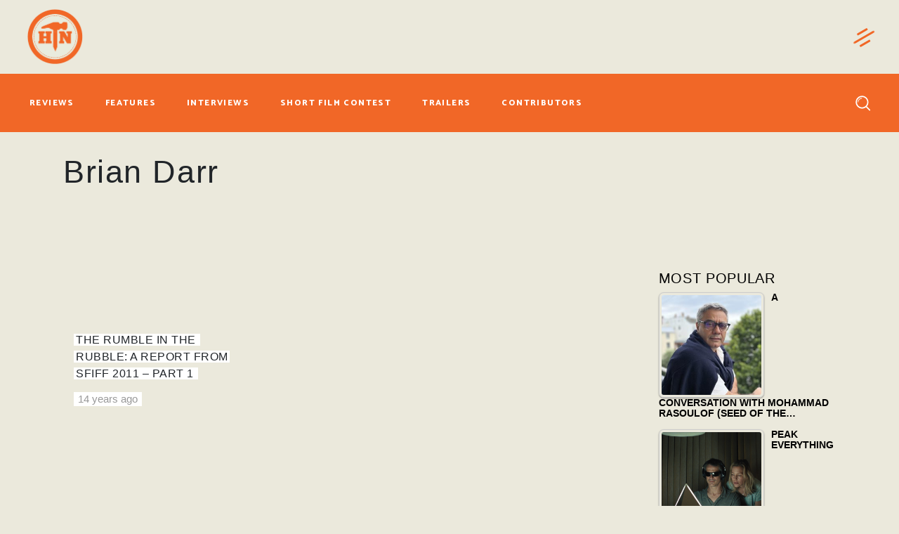

--- FILE ---
content_type: text/html; charset=utf-8
request_url: https://www.google.com/recaptcha/api2/anchor?ar=1&k=6LfLdfcUAAAAAFZgjHebHoI85BJVs_rWzvOweSAv&co=aHR0cHM6Ly93d3cuaGFtbWVydG9uYWlsLmNvbTo0NDM.&hl=en&v=PoyoqOPhxBO7pBk68S4YbpHZ&size=invisible&anchor-ms=20000&execute-ms=30000&cb=6a8qs3gmfqjr
body_size: 48678
content:
<!DOCTYPE HTML><html dir="ltr" lang="en"><head><meta http-equiv="Content-Type" content="text/html; charset=UTF-8">
<meta http-equiv="X-UA-Compatible" content="IE=edge">
<title>reCAPTCHA</title>
<style type="text/css">
/* cyrillic-ext */
@font-face {
  font-family: 'Roboto';
  font-style: normal;
  font-weight: 400;
  font-stretch: 100%;
  src: url(//fonts.gstatic.com/s/roboto/v48/KFO7CnqEu92Fr1ME7kSn66aGLdTylUAMa3GUBHMdazTgWw.woff2) format('woff2');
  unicode-range: U+0460-052F, U+1C80-1C8A, U+20B4, U+2DE0-2DFF, U+A640-A69F, U+FE2E-FE2F;
}
/* cyrillic */
@font-face {
  font-family: 'Roboto';
  font-style: normal;
  font-weight: 400;
  font-stretch: 100%;
  src: url(//fonts.gstatic.com/s/roboto/v48/KFO7CnqEu92Fr1ME7kSn66aGLdTylUAMa3iUBHMdazTgWw.woff2) format('woff2');
  unicode-range: U+0301, U+0400-045F, U+0490-0491, U+04B0-04B1, U+2116;
}
/* greek-ext */
@font-face {
  font-family: 'Roboto';
  font-style: normal;
  font-weight: 400;
  font-stretch: 100%;
  src: url(//fonts.gstatic.com/s/roboto/v48/KFO7CnqEu92Fr1ME7kSn66aGLdTylUAMa3CUBHMdazTgWw.woff2) format('woff2');
  unicode-range: U+1F00-1FFF;
}
/* greek */
@font-face {
  font-family: 'Roboto';
  font-style: normal;
  font-weight: 400;
  font-stretch: 100%;
  src: url(//fonts.gstatic.com/s/roboto/v48/KFO7CnqEu92Fr1ME7kSn66aGLdTylUAMa3-UBHMdazTgWw.woff2) format('woff2');
  unicode-range: U+0370-0377, U+037A-037F, U+0384-038A, U+038C, U+038E-03A1, U+03A3-03FF;
}
/* math */
@font-face {
  font-family: 'Roboto';
  font-style: normal;
  font-weight: 400;
  font-stretch: 100%;
  src: url(//fonts.gstatic.com/s/roboto/v48/KFO7CnqEu92Fr1ME7kSn66aGLdTylUAMawCUBHMdazTgWw.woff2) format('woff2');
  unicode-range: U+0302-0303, U+0305, U+0307-0308, U+0310, U+0312, U+0315, U+031A, U+0326-0327, U+032C, U+032F-0330, U+0332-0333, U+0338, U+033A, U+0346, U+034D, U+0391-03A1, U+03A3-03A9, U+03B1-03C9, U+03D1, U+03D5-03D6, U+03F0-03F1, U+03F4-03F5, U+2016-2017, U+2034-2038, U+203C, U+2040, U+2043, U+2047, U+2050, U+2057, U+205F, U+2070-2071, U+2074-208E, U+2090-209C, U+20D0-20DC, U+20E1, U+20E5-20EF, U+2100-2112, U+2114-2115, U+2117-2121, U+2123-214F, U+2190, U+2192, U+2194-21AE, U+21B0-21E5, U+21F1-21F2, U+21F4-2211, U+2213-2214, U+2216-22FF, U+2308-230B, U+2310, U+2319, U+231C-2321, U+2336-237A, U+237C, U+2395, U+239B-23B7, U+23D0, U+23DC-23E1, U+2474-2475, U+25AF, U+25B3, U+25B7, U+25BD, U+25C1, U+25CA, U+25CC, U+25FB, U+266D-266F, U+27C0-27FF, U+2900-2AFF, U+2B0E-2B11, U+2B30-2B4C, U+2BFE, U+3030, U+FF5B, U+FF5D, U+1D400-1D7FF, U+1EE00-1EEFF;
}
/* symbols */
@font-face {
  font-family: 'Roboto';
  font-style: normal;
  font-weight: 400;
  font-stretch: 100%;
  src: url(//fonts.gstatic.com/s/roboto/v48/KFO7CnqEu92Fr1ME7kSn66aGLdTylUAMaxKUBHMdazTgWw.woff2) format('woff2');
  unicode-range: U+0001-000C, U+000E-001F, U+007F-009F, U+20DD-20E0, U+20E2-20E4, U+2150-218F, U+2190, U+2192, U+2194-2199, U+21AF, U+21E6-21F0, U+21F3, U+2218-2219, U+2299, U+22C4-22C6, U+2300-243F, U+2440-244A, U+2460-24FF, U+25A0-27BF, U+2800-28FF, U+2921-2922, U+2981, U+29BF, U+29EB, U+2B00-2BFF, U+4DC0-4DFF, U+FFF9-FFFB, U+10140-1018E, U+10190-1019C, U+101A0, U+101D0-101FD, U+102E0-102FB, U+10E60-10E7E, U+1D2C0-1D2D3, U+1D2E0-1D37F, U+1F000-1F0FF, U+1F100-1F1AD, U+1F1E6-1F1FF, U+1F30D-1F30F, U+1F315, U+1F31C, U+1F31E, U+1F320-1F32C, U+1F336, U+1F378, U+1F37D, U+1F382, U+1F393-1F39F, U+1F3A7-1F3A8, U+1F3AC-1F3AF, U+1F3C2, U+1F3C4-1F3C6, U+1F3CA-1F3CE, U+1F3D4-1F3E0, U+1F3ED, U+1F3F1-1F3F3, U+1F3F5-1F3F7, U+1F408, U+1F415, U+1F41F, U+1F426, U+1F43F, U+1F441-1F442, U+1F444, U+1F446-1F449, U+1F44C-1F44E, U+1F453, U+1F46A, U+1F47D, U+1F4A3, U+1F4B0, U+1F4B3, U+1F4B9, U+1F4BB, U+1F4BF, U+1F4C8-1F4CB, U+1F4D6, U+1F4DA, U+1F4DF, U+1F4E3-1F4E6, U+1F4EA-1F4ED, U+1F4F7, U+1F4F9-1F4FB, U+1F4FD-1F4FE, U+1F503, U+1F507-1F50B, U+1F50D, U+1F512-1F513, U+1F53E-1F54A, U+1F54F-1F5FA, U+1F610, U+1F650-1F67F, U+1F687, U+1F68D, U+1F691, U+1F694, U+1F698, U+1F6AD, U+1F6B2, U+1F6B9-1F6BA, U+1F6BC, U+1F6C6-1F6CF, U+1F6D3-1F6D7, U+1F6E0-1F6EA, U+1F6F0-1F6F3, U+1F6F7-1F6FC, U+1F700-1F7FF, U+1F800-1F80B, U+1F810-1F847, U+1F850-1F859, U+1F860-1F887, U+1F890-1F8AD, U+1F8B0-1F8BB, U+1F8C0-1F8C1, U+1F900-1F90B, U+1F93B, U+1F946, U+1F984, U+1F996, U+1F9E9, U+1FA00-1FA6F, U+1FA70-1FA7C, U+1FA80-1FA89, U+1FA8F-1FAC6, U+1FACE-1FADC, U+1FADF-1FAE9, U+1FAF0-1FAF8, U+1FB00-1FBFF;
}
/* vietnamese */
@font-face {
  font-family: 'Roboto';
  font-style: normal;
  font-weight: 400;
  font-stretch: 100%;
  src: url(//fonts.gstatic.com/s/roboto/v48/KFO7CnqEu92Fr1ME7kSn66aGLdTylUAMa3OUBHMdazTgWw.woff2) format('woff2');
  unicode-range: U+0102-0103, U+0110-0111, U+0128-0129, U+0168-0169, U+01A0-01A1, U+01AF-01B0, U+0300-0301, U+0303-0304, U+0308-0309, U+0323, U+0329, U+1EA0-1EF9, U+20AB;
}
/* latin-ext */
@font-face {
  font-family: 'Roboto';
  font-style: normal;
  font-weight: 400;
  font-stretch: 100%;
  src: url(//fonts.gstatic.com/s/roboto/v48/KFO7CnqEu92Fr1ME7kSn66aGLdTylUAMa3KUBHMdazTgWw.woff2) format('woff2');
  unicode-range: U+0100-02BA, U+02BD-02C5, U+02C7-02CC, U+02CE-02D7, U+02DD-02FF, U+0304, U+0308, U+0329, U+1D00-1DBF, U+1E00-1E9F, U+1EF2-1EFF, U+2020, U+20A0-20AB, U+20AD-20C0, U+2113, U+2C60-2C7F, U+A720-A7FF;
}
/* latin */
@font-face {
  font-family: 'Roboto';
  font-style: normal;
  font-weight: 400;
  font-stretch: 100%;
  src: url(//fonts.gstatic.com/s/roboto/v48/KFO7CnqEu92Fr1ME7kSn66aGLdTylUAMa3yUBHMdazQ.woff2) format('woff2');
  unicode-range: U+0000-00FF, U+0131, U+0152-0153, U+02BB-02BC, U+02C6, U+02DA, U+02DC, U+0304, U+0308, U+0329, U+2000-206F, U+20AC, U+2122, U+2191, U+2193, U+2212, U+2215, U+FEFF, U+FFFD;
}
/* cyrillic-ext */
@font-face {
  font-family: 'Roboto';
  font-style: normal;
  font-weight: 500;
  font-stretch: 100%;
  src: url(//fonts.gstatic.com/s/roboto/v48/KFO7CnqEu92Fr1ME7kSn66aGLdTylUAMa3GUBHMdazTgWw.woff2) format('woff2');
  unicode-range: U+0460-052F, U+1C80-1C8A, U+20B4, U+2DE0-2DFF, U+A640-A69F, U+FE2E-FE2F;
}
/* cyrillic */
@font-face {
  font-family: 'Roboto';
  font-style: normal;
  font-weight: 500;
  font-stretch: 100%;
  src: url(//fonts.gstatic.com/s/roboto/v48/KFO7CnqEu92Fr1ME7kSn66aGLdTylUAMa3iUBHMdazTgWw.woff2) format('woff2');
  unicode-range: U+0301, U+0400-045F, U+0490-0491, U+04B0-04B1, U+2116;
}
/* greek-ext */
@font-face {
  font-family: 'Roboto';
  font-style: normal;
  font-weight: 500;
  font-stretch: 100%;
  src: url(//fonts.gstatic.com/s/roboto/v48/KFO7CnqEu92Fr1ME7kSn66aGLdTylUAMa3CUBHMdazTgWw.woff2) format('woff2');
  unicode-range: U+1F00-1FFF;
}
/* greek */
@font-face {
  font-family: 'Roboto';
  font-style: normal;
  font-weight: 500;
  font-stretch: 100%;
  src: url(//fonts.gstatic.com/s/roboto/v48/KFO7CnqEu92Fr1ME7kSn66aGLdTylUAMa3-UBHMdazTgWw.woff2) format('woff2');
  unicode-range: U+0370-0377, U+037A-037F, U+0384-038A, U+038C, U+038E-03A1, U+03A3-03FF;
}
/* math */
@font-face {
  font-family: 'Roboto';
  font-style: normal;
  font-weight: 500;
  font-stretch: 100%;
  src: url(//fonts.gstatic.com/s/roboto/v48/KFO7CnqEu92Fr1ME7kSn66aGLdTylUAMawCUBHMdazTgWw.woff2) format('woff2');
  unicode-range: U+0302-0303, U+0305, U+0307-0308, U+0310, U+0312, U+0315, U+031A, U+0326-0327, U+032C, U+032F-0330, U+0332-0333, U+0338, U+033A, U+0346, U+034D, U+0391-03A1, U+03A3-03A9, U+03B1-03C9, U+03D1, U+03D5-03D6, U+03F0-03F1, U+03F4-03F5, U+2016-2017, U+2034-2038, U+203C, U+2040, U+2043, U+2047, U+2050, U+2057, U+205F, U+2070-2071, U+2074-208E, U+2090-209C, U+20D0-20DC, U+20E1, U+20E5-20EF, U+2100-2112, U+2114-2115, U+2117-2121, U+2123-214F, U+2190, U+2192, U+2194-21AE, U+21B0-21E5, U+21F1-21F2, U+21F4-2211, U+2213-2214, U+2216-22FF, U+2308-230B, U+2310, U+2319, U+231C-2321, U+2336-237A, U+237C, U+2395, U+239B-23B7, U+23D0, U+23DC-23E1, U+2474-2475, U+25AF, U+25B3, U+25B7, U+25BD, U+25C1, U+25CA, U+25CC, U+25FB, U+266D-266F, U+27C0-27FF, U+2900-2AFF, U+2B0E-2B11, U+2B30-2B4C, U+2BFE, U+3030, U+FF5B, U+FF5D, U+1D400-1D7FF, U+1EE00-1EEFF;
}
/* symbols */
@font-face {
  font-family: 'Roboto';
  font-style: normal;
  font-weight: 500;
  font-stretch: 100%;
  src: url(//fonts.gstatic.com/s/roboto/v48/KFO7CnqEu92Fr1ME7kSn66aGLdTylUAMaxKUBHMdazTgWw.woff2) format('woff2');
  unicode-range: U+0001-000C, U+000E-001F, U+007F-009F, U+20DD-20E0, U+20E2-20E4, U+2150-218F, U+2190, U+2192, U+2194-2199, U+21AF, U+21E6-21F0, U+21F3, U+2218-2219, U+2299, U+22C4-22C6, U+2300-243F, U+2440-244A, U+2460-24FF, U+25A0-27BF, U+2800-28FF, U+2921-2922, U+2981, U+29BF, U+29EB, U+2B00-2BFF, U+4DC0-4DFF, U+FFF9-FFFB, U+10140-1018E, U+10190-1019C, U+101A0, U+101D0-101FD, U+102E0-102FB, U+10E60-10E7E, U+1D2C0-1D2D3, U+1D2E0-1D37F, U+1F000-1F0FF, U+1F100-1F1AD, U+1F1E6-1F1FF, U+1F30D-1F30F, U+1F315, U+1F31C, U+1F31E, U+1F320-1F32C, U+1F336, U+1F378, U+1F37D, U+1F382, U+1F393-1F39F, U+1F3A7-1F3A8, U+1F3AC-1F3AF, U+1F3C2, U+1F3C4-1F3C6, U+1F3CA-1F3CE, U+1F3D4-1F3E0, U+1F3ED, U+1F3F1-1F3F3, U+1F3F5-1F3F7, U+1F408, U+1F415, U+1F41F, U+1F426, U+1F43F, U+1F441-1F442, U+1F444, U+1F446-1F449, U+1F44C-1F44E, U+1F453, U+1F46A, U+1F47D, U+1F4A3, U+1F4B0, U+1F4B3, U+1F4B9, U+1F4BB, U+1F4BF, U+1F4C8-1F4CB, U+1F4D6, U+1F4DA, U+1F4DF, U+1F4E3-1F4E6, U+1F4EA-1F4ED, U+1F4F7, U+1F4F9-1F4FB, U+1F4FD-1F4FE, U+1F503, U+1F507-1F50B, U+1F50D, U+1F512-1F513, U+1F53E-1F54A, U+1F54F-1F5FA, U+1F610, U+1F650-1F67F, U+1F687, U+1F68D, U+1F691, U+1F694, U+1F698, U+1F6AD, U+1F6B2, U+1F6B9-1F6BA, U+1F6BC, U+1F6C6-1F6CF, U+1F6D3-1F6D7, U+1F6E0-1F6EA, U+1F6F0-1F6F3, U+1F6F7-1F6FC, U+1F700-1F7FF, U+1F800-1F80B, U+1F810-1F847, U+1F850-1F859, U+1F860-1F887, U+1F890-1F8AD, U+1F8B0-1F8BB, U+1F8C0-1F8C1, U+1F900-1F90B, U+1F93B, U+1F946, U+1F984, U+1F996, U+1F9E9, U+1FA00-1FA6F, U+1FA70-1FA7C, U+1FA80-1FA89, U+1FA8F-1FAC6, U+1FACE-1FADC, U+1FADF-1FAE9, U+1FAF0-1FAF8, U+1FB00-1FBFF;
}
/* vietnamese */
@font-face {
  font-family: 'Roboto';
  font-style: normal;
  font-weight: 500;
  font-stretch: 100%;
  src: url(//fonts.gstatic.com/s/roboto/v48/KFO7CnqEu92Fr1ME7kSn66aGLdTylUAMa3OUBHMdazTgWw.woff2) format('woff2');
  unicode-range: U+0102-0103, U+0110-0111, U+0128-0129, U+0168-0169, U+01A0-01A1, U+01AF-01B0, U+0300-0301, U+0303-0304, U+0308-0309, U+0323, U+0329, U+1EA0-1EF9, U+20AB;
}
/* latin-ext */
@font-face {
  font-family: 'Roboto';
  font-style: normal;
  font-weight: 500;
  font-stretch: 100%;
  src: url(//fonts.gstatic.com/s/roboto/v48/KFO7CnqEu92Fr1ME7kSn66aGLdTylUAMa3KUBHMdazTgWw.woff2) format('woff2');
  unicode-range: U+0100-02BA, U+02BD-02C5, U+02C7-02CC, U+02CE-02D7, U+02DD-02FF, U+0304, U+0308, U+0329, U+1D00-1DBF, U+1E00-1E9F, U+1EF2-1EFF, U+2020, U+20A0-20AB, U+20AD-20C0, U+2113, U+2C60-2C7F, U+A720-A7FF;
}
/* latin */
@font-face {
  font-family: 'Roboto';
  font-style: normal;
  font-weight: 500;
  font-stretch: 100%;
  src: url(//fonts.gstatic.com/s/roboto/v48/KFO7CnqEu92Fr1ME7kSn66aGLdTylUAMa3yUBHMdazQ.woff2) format('woff2');
  unicode-range: U+0000-00FF, U+0131, U+0152-0153, U+02BB-02BC, U+02C6, U+02DA, U+02DC, U+0304, U+0308, U+0329, U+2000-206F, U+20AC, U+2122, U+2191, U+2193, U+2212, U+2215, U+FEFF, U+FFFD;
}
/* cyrillic-ext */
@font-face {
  font-family: 'Roboto';
  font-style: normal;
  font-weight: 900;
  font-stretch: 100%;
  src: url(//fonts.gstatic.com/s/roboto/v48/KFO7CnqEu92Fr1ME7kSn66aGLdTylUAMa3GUBHMdazTgWw.woff2) format('woff2');
  unicode-range: U+0460-052F, U+1C80-1C8A, U+20B4, U+2DE0-2DFF, U+A640-A69F, U+FE2E-FE2F;
}
/* cyrillic */
@font-face {
  font-family: 'Roboto';
  font-style: normal;
  font-weight: 900;
  font-stretch: 100%;
  src: url(//fonts.gstatic.com/s/roboto/v48/KFO7CnqEu92Fr1ME7kSn66aGLdTylUAMa3iUBHMdazTgWw.woff2) format('woff2');
  unicode-range: U+0301, U+0400-045F, U+0490-0491, U+04B0-04B1, U+2116;
}
/* greek-ext */
@font-face {
  font-family: 'Roboto';
  font-style: normal;
  font-weight: 900;
  font-stretch: 100%;
  src: url(//fonts.gstatic.com/s/roboto/v48/KFO7CnqEu92Fr1ME7kSn66aGLdTylUAMa3CUBHMdazTgWw.woff2) format('woff2');
  unicode-range: U+1F00-1FFF;
}
/* greek */
@font-face {
  font-family: 'Roboto';
  font-style: normal;
  font-weight: 900;
  font-stretch: 100%;
  src: url(//fonts.gstatic.com/s/roboto/v48/KFO7CnqEu92Fr1ME7kSn66aGLdTylUAMa3-UBHMdazTgWw.woff2) format('woff2');
  unicode-range: U+0370-0377, U+037A-037F, U+0384-038A, U+038C, U+038E-03A1, U+03A3-03FF;
}
/* math */
@font-face {
  font-family: 'Roboto';
  font-style: normal;
  font-weight: 900;
  font-stretch: 100%;
  src: url(//fonts.gstatic.com/s/roboto/v48/KFO7CnqEu92Fr1ME7kSn66aGLdTylUAMawCUBHMdazTgWw.woff2) format('woff2');
  unicode-range: U+0302-0303, U+0305, U+0307-0308, U+0310, U+0312, U+0315, U+031A, U+0326-0327, U+032C, U+032F-0330, U+0332-0333, U+0338, U+033A, U+0346, U+034D, U+0391-03A1, U+03A3-03A9, U+03B1-03C9, U+03D1, U+03D5-03D6, U+03F0-03F1, U+03F4-03F5, U+2016-2017, U+2034-2038, U+203C, U+2040, U+2043, U+2047, U+2050, U+2057, U+205F, U+2070-2071, U+2074-208E, U+2090-209C, U+20D0-20DC, U+20E1, U+20E5-20EF, U+2100-2112, U+2114-2115, U+2117-2121, U+2123-214F, U+2190, U+2192, U+2194-21AE, U+21B0-21E5, U+21F1-21F2, U+21F4-2211, U+2213-2214, U+2216-22FF, U+2308-230B, U+2310, U+2319, U+231C-2321, U+2336-237A, U+237C, U+2395, U+239B-23B7, U+23D0, U+23DC-23E1, U+2474-2475, U+25AF, U+25B3, U+25B7, U+25BD, U+25C1, U+25CA, U+25CC, U+25FB, U+266D-266F, U+27C0-27FF, U+2900-2AFF, U+2B0E-2B11, U+2B30-2B4C, U+2BFE, U+3030, U+FF5B, U+FF5D, U+1D400-1D7FF, U+1EE00-1EEFF;
}
/* symbols */
@font-face {
  font-family: 'Roboto';
  font-style: normal;
  font-weight: 900;
  font-stretch: 100%;
  src: url(//fonts.gstatic.com/s/roboto/v48/KFO7CnqEu92Fr1ME7kSn66aGLdTylUAMaxKUBHMdazTgWw.woff2) format('woff2');
  unicode-range: U+0001-000C, U+000E-001F, U+007F-009F, U+20DD-20E0, U+20E2-20E4, U+2150-218F, U+2190, U+2192, U+2194-2199, U+21AF, U+21E6-21F0, U+21F3, U+2218-2219, U+2299, U+22C4-22C6, U+2300-243F, U+2440-244A, U+2460-24FF, U+25A0-27BF, U+2800-28FF, U+2921-2922, U+2981, U+29BF, U+29EB, U+2B00-2BFF, U+4DC0-4DFF, U+FFF9-FFFB, U+10140-1018E, U+10190-1019C, U+101A0, U+101D0-101FD, U+102E0-102FB, U+10E60-10E7E, U+1D2C0-1D2D3, U+1D2E0-1D37F, U+1F000-1F0FF, U+1F100-1F1AD, U+1F1E6-1F1FF, U+1F30D-1F30F, U+1F315, U+1F31C, U+1F31E, U+1F320-1F32C, U+1F336, U+1F378, U+1F37D, U+1F382, U+1F393-1F39F, U+1F3A7-1F3A8, U+1F3AC-1F3AF, U+1F3C2, U+1F3C4-1F3C6, U+1F3CA-1F3CE, U+1F3D4-1F3E0, U+1F3ED, U+1F3F1-1F3F3, U+1F3F5-1F3F7, U+1F408, U+1F415, U+1F41F, U+1F426, U+1F43F, U+1F441-1F442, U+1F444, U+1F446-1F449, U+1F44C-1F44E, U+1F453, U+1F46A, U+1F47D, U+1F4A3, U+1F4B0, U+1F4B3, U+1F4B9, U+1F4BB, U+1F4BF, U+1F4C8-1F4CB, U+1F4D6, U+1F4DA, U+1F4DF, U+1F4E3-1F4E6, U+1F4EA-1F4ED, U+1F4F7, U+1F4F9-1F4FB, U+1F4FD-1F4FE, U+1F503, U+1F507-1F50B, U+1F50D, U+1F512-1F513, U+1F53E-1F54A, U+1F54F-1F5FA, U+1F610, U+1F650-1F67F, U+1F687, U+1F68D, U+1F691, U+1F694, U+1F698, U+1F6AD, U+1F6B2, U+1F6B9-1F6BA, U+1F6BC, U+1F6C6-1F6CF, U+1F6D3-1F6D7, U+1F6E0-1F6EA, U+1F6F0-1F6F3, U+1F6F7-1F6FC, U+1F700-1F7FF, U+1F800-1F80B, U+1F810-1F847, U+1F850-1F859, U+1F860-1F887, U+1F890-1F8AD, U+1F8B0-1F8BB, U+1F8C0-1F8C1, U+1F900-1F90B, U+1F93B, U+1F946, U+1F984, U+1F996, U+1F9E9, U+1FA00-1FA6F, U+1FA70-1FA7C, U+1FA80-1FA89, U+1FA8F-1FAC6, U+1FACE-1FADC, U+1FADF-1FAE9, U+1FAF0-1FAF8, U+1FB00-1FBFF;
}
/* vietnamese */
@font-face {
  font-family: 'Roboto';
  font-style: normal;
  font-weight: 900;
  font-stretch: 100%;
  src: url(//fonts.gstatic.com/s/roboto/v48/KFO7CnqEu92Fr1ME7kSn66aGLdTylUAMa3OUBHMdazTgWw.woff2) format('woff2');
  unicode-range: U+0102-0103, U+0110-0111, U+0128-0129, U+0168-0169, U+01A0-01A1, U+01AF-01B0, U+0300-0301, U+0303-0304, U+0308-0309, U+0323, U+0329, U+1EA0-1EF9, U+20AB;
}
/* latin-ext */
@font-face {
  font-family: 'Roboto';
  font-style: normal;
  font-weight: 900;
  font-stretch: 100%;
  src: url(//fonts.gstatic.com/s/roboto/v48/KFO7CnqEu92Fr1ME7kSn66aGLdTylUAMa3KUBHMdazTgWw.woff2) format('woff2');
  unicode-range: U+0100-02BA, U+02BD-02C5, U+02C7-02CC, U+02CE-02D7, U+02DD-02FF, U+0304, U+0308, U+0329, U+1D00-1DBF, U+1E00-1E9F, U+1EF2-1EFF, U+2020, U+20A0-20AB, U+20AD-20C0, U+2113, U+2C60-2C7F, U+A720-A7FF;
}
/* latin */
@font-face {
  font-family: 'Roboto';
  font-style: normal;
  font-weight: 900;
  font-stretch: 100%;
  src: url(//fonts.gstatic.com/s/roboto/v48/KFO7CnqEu92Fr1ME7kSn66aGLdTylUAMa3yUBHMdazQ.woff2) format('woff2');
  unicode-range: U+0000-00FF, U+0131, U+0152-0153, U+02BB-02BC, U+02C6, U+02DA, U+02DC, U+0304, U+0308, U+0329, U+2000-206F, U+20AC, U+2122, U+2191, U+2193, U+2212, U+2215, U+FEFF, U+FFFD;
}

</style>
<link rel="stylesheet" type="text/css" href="https://www.gstatic.com/recaptcha/releases/PoyoqOPhxBO7pBk68S4YbpHZ/styles__ltr.css">
<script nonce="EhtbXjMxTA59-_MuvMbBFQ" type="text/javascript">window['__recaptcha_api'] = 'https://www.google.com/recaptcha/api2/';</script>
<script type="text/javascript" src="https://www.gstatic.com/recaptcha/releases/PoyoqOPhxBO7pBk68S4YbpHZ/recaptcha__en.js" nonce="EhtbXjMxTA59-_MuvMbBFQ">
      
    </script></head>
<body><div id="rc-anchor-alert" class="rc-anchor-alert"></div>
<input type="hidden" id="recaptcha-token" value="[base64]">
<script type="text/javascript" nonce="EhtbXjMxTA59-_MuvMbBFQ">
      recaptcha.anchor.Main.init("[\x22ainput\x22,[\x22bgdata\x22,\x22\x22,\[base64]/[base64]/[base64]/[base64]/[base64]/UltsKytdPUU6KEU8MjA0OD9SW2wrK109RT4+NnwxOTI6KChFJjY0NTEyKT09NTUyOTYmJk0rMTxjLmxlbmd0aCYmKGMuY2hhckNvZGVBdChNKzEpJjY0NTEyKT09NTYzMjA/[base64]/[base64]/[base64]/[base64]/[base64]/[base64]/[base64]\x22,\[base64]\x22,\x22ZmpJKMKgNMK4wosGKMOwPsORFsONw4TDjHbCmHzDq8KSwqrClsKwwrNibMOTwrTDjVc9AinCiy0qw6U5wrYmwpjCgm/Ci8OHw43Dn1NLwqrCq8OnPS/Cq8Onw4xUwpTCgCt4w6t5wowPw7hVw4/DjsOSasO2wqwNwqNHFcK/O8OGWCPCvWbDjsO4YsK4fsKKwoFNw71UP8O7w7crwoRMw5wPOMKAw7/ChcOWR1sIw78OwqzDosOkI8Obw4bCucKQwpd3wqHDlMK2w6bDlcOsGDMOwrV/w5gqGB55w6JcKsO1PMOVwopGwq1awr3Cg8K0wr8sEMKUwqHCvsKxL1rDvcKITi9Aw75RPk/CmcOaFcOxwqfDkcK6w6rDkDY2w4vCnsKjwrYbw4HCsSbCi8O7wpTCnsKTwpUABTXCmm5sesOQXsKueMKuLsOqTsO4w6ReAC3DksKyfMOQTDVnBsKrw7gbw5/CocKuwrcyw5fDrcOrw5HDhlN8QhJURBBLHz7DvcOpw4TCvcOXQDJUBhnCkMKWGGpNw65tfnxIw4cdTT9nPsKZw6/CpA8teMOjeMOFc8Kbw6pFw6PDrwVkw4vDkcOCf8KGO8KBPcOvwrAcWzDCkU3CnsK3ZMOVJQvDuF80JClBwoogw4rDvMKnw6twW8OOwrhCw6fChAZzwonDpCTDhsODBw19wp1mAUhjw6zCg2/Dg8KeKcKoUjMnWsOrwqPCkz7CqcKaVMK0wqrCpFzDnXw8IsKRGHDCh8KfwpcOwqLDhH/Dll9cw6lnfg3DsMKDDsOHw5nDmiVneDV2YsKqZsK6FBHCrcOPEsKLw5RPYMKHwo5fR8Klwp4BUEnDvcO2w6TCl8O/w7QZaRtEwrbDvE46X2zCpy0pwq9rwrDDk3RkwqMMHzlUw54qworDlcKdw43DnSBbwoA4GcKxw6s7FsKQwpTCu8KiVsKiw6AhWnMKw6DDssODax7DuMK8w55Yw5rDjEIYwqRLccKtwpzCu8K7KcKoIC/[base64]/Cpj1pNGHCrcOoPMOzw4VWwqAAeMOZwovDqcK2QjnCuSdKw5nDrTnDk3EwwqRRw7jCi18ZfRo2w6DDs1tBwq/DsMK6w5IxwocFw4DCkcKMcCQBNhbDi1doRsOXGsOsc1rCsMOvXFpBw7fDgMOfw7zCjGfDlcK9X0Acwq9rwoPCrHbDssOiw5PChcK9wqbDrsK6wotyZcKcKGZvwr0bTnRiw5Akwr7CncO+w7NjL8K2bsOTJ8K3SmLCo3LDvCILw4nCsMOATiw4d0zDuwQGPE/CtMKOaXjDsDzDsF/ClHIvw6RmXh/Cm8Ozd8Kew7bCsMKIw5rCtEwXHMKecQnDh8KDw5nCugPCpl3CrcOSa8O7e8K1w6AEwq/CkytMM1pcw5dDwrxgHFl8LHonw6caw415w7/DvgErK37Co8KZwrtvw6o0w4rCq8KawoHDqcKpT8O/WCFNw7RPwqpjw5Mgw6Erwr3DhRDCtl/Cv8ONw6pRamtEwr7CkMKIRsOTbUlowpo0By8wEMOffxE2RMOUIcOnw5fDkMKBdHzCp8KObzRmcFZaw4LCsjDDtgHDnUQ7VcKFcBLCuR9KQsKgOMOmOsOuw5rDlMKSCEMpw5zCosOyw5w4WDR9e2PCoTwjw4jDnsK3a0rCvk1fOz/Dk2nDrcKuFTlkEnjDr0x2w7EjwrvDlMO1wqHDj0zDlcKGIsOSw5LCrjA5wpnCk3LDgnAcQXjCohNow7AuKMOBw5UYw4pQwp0Lw6EVw4NiO8Klw4c6w7PDtgQkIgXCo8Kuc8OOFcO3w5A1EMOdWgLCv3A3wq/DgR3DiWQ/woE9w4smHV0RIAbChh7CmcOQEsOqXgbDucK2wpdvHRJFw6LCnMKteSXDkDddw6vDi8KywpHCicKXZcKMZwFXWAt/wrwnwrIkw6x8wpXDvjnDgQrDmhBxwpzDlRUVwpl+fXgAw4/[base64]/CoXJ+wpTDgUbCq8OawovCvh5GYsKDe8KRwqxBasK6w5UMc8K6wqXCgi9UQgERK2HDuzZlwqIjS3c4TzM7w7gAwrPDhD9hC8ORQiDDoxvClGfDr8KER8Kvw4R0fwYowpE5f2sbZsOycW0Dwq/DhwVLwolHTMKiGisDL8ODw5fDncOowqrDrMOrNMOYwqgOa8KLw7HDk8OJwqzDs2wjcxjDpm8xwr/CuEfDkRwCwrQKNsOYwpHDnsOkw4nCo8OvJ1fDqBkVw4HDmMOgLcOGw5cdw5jDkGvDuw3Du3/[base64]/Ct17DiT3DhsOuRgcHZ8KXw5Rfw5PDrUfCg8OHA8KzVxHDtmjDosKqFsOqEWMow402dsOkwrAPMsO7BCcJwq7Cu8O0wpB7woURbWHDgFIUwqTDn8KAwpPDuMKHwpxaHT/CssKJCHctwr3DlMKcGjUscsKbw47DmknDhsKeWDcOwq/CoMO6Z8OUURPCp8O3w43DtsKHw4fDnUxsw79yfhVIw4VTYX8QBnHDqcKyOEfCjG/DmGvDlsODW2vCm8Oka2jCo3DCnXkCKcOSwonCl2HDvk4TNGzDjV/DlcKswrwVBGVMTsOQRcKVwqHCvMOIKyLDgxnCncOOJMOQwrbDtMKyekLDu1XDrSJKwobChcOxFMOwWihAXHnDu8KGA8OfDcK/M3nCs8K1JsKpYQ/CrHzDsMODGsOjwq4uwoXDiMOIw4zDhE8MO0zCrnINwq7DqcKQVcKyw5fCsTTDo8OdwrzDt8KXehjCh8OiMRgcw7cvIF7DrcOHw6/DhcKLMxldw4crw6/Dr3R8w6gAfGTCoQJrwpzDkV3DvULDvsOsamLDlsOfwqTCjcK9w7AiHDcNw5xYHMOWR8KHJVzCqsOgwrDCpMK5Y8OBwqsBXsO3w4fCu8Kcw4xCM8KrdMKfaDvCq8O/wrE7woFCwobDg3rCi8ODw67CgVLDv8KwwqTDh8KeIMO0VX9kw4rCqR0NW8KIw4zDqcKEw6HCrcKHcsKKw5/DncKMMMOlwrjDj8KqwrzDqlAECkt7w4HChkDCij4ywrVYbhcEwos7dsKAwroNwr/DmcK+LsKoAGBJZGXCo8O1LgEEV8Krwqg7HMOew5jDkUk6ccKXAMOSw77CiAPDocOlw6dvLMOtw6XDkQFdwozClsOowpkQOz0LR8OOclPCoUgfw6UVw67Ch3PCnw/DjcO7w5M1wovCpWHCjMONwoLCvRrDgMOIdMO4wpJWWVTDscO2aD4qwpVfw6PCusKtw6/DtcO+U8KWwrxxOgzDl8O9VcKvUsO0c8OuwqrCmDPCr8KAw6fCugpjN1Y3w5xOTVTDlsKqDldaFWAbw7lZw7DCiMOjLTHCusO/L2PDgsOywpPCgH3CiMOqa8KZUsKJwqcLwqg6w4nCsAvChXvCp8KiwqRrGk1qIcKHwqzDjVLDj8KOEz3Do1URwoDCosOtwpAGwp3ChsO0wrvDgz7DvVgZAE3CoRh6D8KvFsOzwqwUT8KobcOyAWo+w6nCs8Oub0zCqsONwp98Wl/[base64]/E8KBTwDCrxLDsiLDjR3DhjrClMO+w4zDlVElwq5NfcOgwr/CuTPCn8OEdsKfw5HDgzVmWGHDjcOBwr3DgkgEKGnDtMKMYsK0w5hcwr/DjMKoc1bCpWDDm1nCh8KEwqXDt3Z0U8KOEMKqBcKXwqRawpvCmT7DvMOnw7MGC8KrRcKpfcKMUMKew5pBw61Wwo5pd8OMwqLDk8KLw7FzwrDDtsOnwrwMw44Qwq16w4TDpwMVw4smw4DCs8KJwrnCthjCk2nCmSzDthnDisOqwonCiMKKwpVIPC0/IFNgUCjCpAbDu8Kqw5zDmMKKX8KBw5hAFT3CtGUtZSXDqBRqRMO5d8KNBi/CtFzDkhLClVrDqhzCvMO7V2FJw5/[base64]/Do8KSPwd1TcK6PA8hc8OLw77DqSNpwq98Ui/ClH9edkPDhcO0woPDiMOhABbCoCVYeTbDnX7DjcKkNErCiFEHw77DnsKiw5fCvWTCsxVzw7bCpMO4w7w9w6fCgcKgXcOqBsOcw4/CkcOWShAPEGrCucO8HcOxwoQ1KcKDJm3DnMKiW8OmfkvDkkfChsKBw6XCtjPDkcK1IcOnw5PCmxAvGC/[base64]/w74zw63DlMKAegjCk0wnw7U1wrPCtHELwqdPwrsBMm3DnnYvOWB0w7jDncONOsKHNm/DmMO2wrRLwpnDksOqFcKHwoslw4gLZjFPw5cLSWLChTLDpTzDlCLCtx7DsxBMw4LCigfDpcORw6rCtHvCo8OVbFxtwpxxw4wEwq/DhMOxURFPwoVrwr9Zd8OMRMO3W8OKWGBwcsK0Mi/DtcKJfMKxbx9Cw4zDssO5w4vCoMK5HG1fwoVNaEbDnUTDtMKIPsKkwq/ChizDtcOOwrZhw50Ow79twrJXwrPClSRGwp4fS2InwoHDrcKMw6zCoMKYwp7DncKnw7sZRn09TsKQw4EIb0wrBzlaFW3DlsKiw5YQN8K2woUdQsKGVWjCshDCscKJwqTDpX4hw5vCoRN+CcKPw4vDp2MkB8OjYH3DksKxw4nDscK1G8OZY8KFwrfChh/CrgtBG3fDhMKbFMKywpXDtlHDlcKXw4tFw6XDqmHDv0TCmMO8LMOow4sGJ8OXw5zDlMOEw5RuwqbDunDCkTh3RhcvG3U/P8OJUFfDkDvDjMOWwozCnMO1w58ywrPClUhSw71awp7Do8ODcw0VR8K4WMKPH8OIw6TDrsKdw73Ch1XClRR/JMKvPcK4ZcODNsKqw7rChkNWwp3DlEVGwqo0w7Eiw7rDg8O4wpTDg1HCimfDosOFKxPCmz7CuMOjIWJew4NUw5vDkMOlw4VWPhTCkcOfBGNEEE0XMsO/wr9Owpc/HmtJw4Fkwq3ClsO3w7DDjsOFwpFmZMKLw5B8w57Dp8Oewr1oRMO2GxXDl8OJw5VxJMKAwrbCm8OabsOHw6t3w7gNw5duwpzDosKaw6o4w7nCu3HDiU4uw4/DoVnCrzY4ZnPCu3/Dg8KNw73Cn07Cr8KTw6XCjlnDvcOHdcODw5DCkMO0fTJ5woTDtMOBdn7DrkUuw6nDtwQpwr4tFCrDv1x4wqoIUjTCpxHCvWXDsER9ZAIZHMO+wo5FDsKXTjfDicO0wrvDl8OZeMOMZsKcwqjDqx7DpsOeQ2Ysw6PDvwbDusKkEMKUNMOUw6/DtsKlKsKawqPCu8OBcsOvw4XCkMKNwpbCn8OxWgp4w6rDgyPDo8Kdw6V8ScKmw4haUMO6HMOgIy/CusOkBcOza8OUwrUeWMKTwrjDn3Jzwp0WDzcGCsOsSQDCrEcqOMODTMOgw4nDnyjCkGLDl3oCw7/CjGkowqfCvH0oIAHCp8KNwrggwpBYFwrDkjEYw4/DrXAFPj/[base64]/CicOjKFHDi8KOPsKuw7bDngNrLS0Dw6IFRsO+wr7CpixhSMKGUzfChsOkwo9Gw6lgL8KEFDzDk0XCgzg0wr4jw5zDvMOPw4PCoV1CfGRNA8OVRcOJeMOJw4bDrXpWwo/Ci8OiVWs8Z8OmR8OGwoXDucO3PALCt8Kuw5Qlw5YxRT3DiMKJYhrDvmtNw4HCpsKpc8K/wrLCtWo2w6fDosKQKcOsKsO6wr4oD2nChAsuaVt2w4TCsy09HcKew4/Cp2bDjcOZwp8NERrCr0XCrsORwqlbAXR3wrU+YzTCqgnDrcOocQFDw5fCv0x+MnEeZ2A/RhfDmA5iw5gSwq1oB8Kjw712XMOGbMKjwq1Dw7IiYhdEwrvDvktkw6MqC8Olw51hwo/[base64]/DiMK7JAzCnFbCisO4w79PwrzCjMKdCzTCl0V6esOpLcO6Bh3CtgYcP8OFAD/Cn2/Ds3YpwoNIfnvCqw9qw7gRZhnDsXbDhcKrSAjDnA3DumLDpcONN3oiO0YVwqhCwqQlwpFeNgVnw4LDscOqw5/[base64]/DtsO/w4TCuEPCvGTCt8KIwpwOw7x7wo9/VlcLw63DgsKRw7o1wqvDi8KuccO3w5NiWMOAw7YjJGXCt19Dw7kAw7Mcw498wrfCo8OwcRzCpDrDlUjCsGDDtcKrwoDDiMKPZsOVJsOGWGs+w403w7zCoVvDsMO/BsOBw6EIw63DhTtsNGfDszvCrT5Bwq7DmT41ATbCpcKnXg8Ww6NZVsKeFXbCsRhzKMOCwo4Lw4bDocK9TR/DjMKjwo1LFsKHeFHDpQA6wrBcw4ZxWnAMw6/Dh8Kgw6IUB3RqAzHCkcKYNcKeasOGw4U3HgwHw5E/[base64]/wpVjDm1sYGDCgMKfwqsbZngDC8KOw7TCvg7DtsOfw7Iiw7JswrvCl8KXX3QZCcKpH0nCuXXDs8KNw7BcbiLCusK3FH/DhcO1w6ANwrVOwotBHWjDsMONLcKMWcK4ZFFZwrTDpU1ZKAjCvQo9DcKkNEl/[base64]/w7TDuVt+Q1TCk2rCocKSw6cdW8OZwrQNw5Ysw67DocKFI1FYw6/CuncYbMKrOMKCAcOywpXCjm07ZcKkworChMO0WGlRw4HDu8O+wrZcYcOhw4HCsSc0aX3DuTzCssOew7gfw6PDvsK/w7DDtjbDsk/Cuy3Dh8ODwo4Ww6JSf8OIw7EbEH47XsKZe29LecO3wqluw5TDvwXDr1vCj0DDlcKmw47Cpl7DgsO7wobDvGHDscKswoTChCQiwpEqw6Zhw7U/UE0hJsKjw5YrwobDqcOhwpTDqMKgZ27CjcKpbQI2RMKHTsOZUsKYw4pZEsOUwqQXCRnDp8K7woTCokVtwqLDhzfCmiLCpDEWPU92wqLCsHfCicKFXcOVw4oCDsKULMOTwoTCvWZtTjYHBMKiw6oCwrd/w6xow4PDnjjDocOsw7Nyw4vCnkIyw5w7csKMFx/CpsK/[base64]/wroiE8KONcODQhPCvcOlw6/CksOXFcO5In0kHUdqwqTCmQBHw6rDjVHCllMcwovCmcO5wqzDthvDksK3PGMwE8KTw4rDinF5woHDhMKBw5PDocKbFG/DkmZdMjZCdD/CnnrCj2HDqXggwo0/[base64]/YXs3wozDj8KVOF7CmW4nDwnCrgF7bsOqQ27DsgwLD2XCn8KqBxbCjF1OwrcxPcK7XcKEw53DoMOPwpJ0wr3Dix/CvsK5w4vClng3w4LCucKGwpk7wol6HsOgw4MBAsO5R2E3w5HCnsKaw4B6wr5rwobDj8KQQMOjScOnGcKiCMODw5kvaFDDimLCsMOtwrwjLMOFfsKUADHDqMK6wpwcwofChjzDn3/CjsK9w7hTw7YEYMKpwp7DtsO3UcKkSsOZworDkEguw4dPAiFHw6lowoQlw6hvZn5Bwr7CmgZPYMKowosew6LDvynDrAlpeiDDpBrCssKIwqUuwrjDhTPDkMO9wqbClsOQRipBwqnCqcOkWcOxw4bDlxrCvHLCl8Kzwo/DjcKKckbCsX3Ch33CnsK/WMOxREICWVMNwoXCjVlew4bDnMOVesKrw6rDqkd/[base64]/[base64]/w5NYFcOiUcOrQ8OgwrRWw7bDqAMbw7rDusKBRy7CtcKHw5xCwqLCl8KdIcOTR3/CinjDnBjCm2/DqgXDpy8Vw6lUwpnCpsO6w4kdwoMBE8O+Ew1gw6XCj8OKw5/DsTFSw6YMwp/[base64]/CtsKrw61tPDcgCMO6wpMwDHRvwowgJMKLw50ZAS7Cu2fCqMODw6VMTcKmPMOkwrTCkcKow78SLMKHacOPYMK9w7kaRMOpGgF/FcK3NwrDuMOnw6pbNsOrID/DhsKPwojDjsKHwpBOR2QoJC0BwozCnXwmw4geeFHDszrDiMKpE8ObwpDDlQNCMl/CvCDDgknDmcKUNMKtw6rCuybCuyDCo8OMfAZhbMORDcKRUVEPIyVXwo/CgGdRw6rCo8KPwp1Gw7jCqcKlwqQUMXdNLcOVw5/DhD9DMMOcazMkIig+w743JsKRwobCqx5kGx1oKcOGwoAVwoo+w5DCgsKXw5wxT8OXSMO3HwnDi8O3w5lFS8KUBCJDT8OzKRfDqQgNw4UcO8O9NcOswpNITm0dVsK6OQrDtj1SQDLCtXzCrhBBY8OPw5/CscK8WCxxwokTwrduw5NSQkoWwqk7woXCjTjDqMKDFmYSC8OnFDoUwo4ZOVEbFCw5T1hZHMKzFMO7bsKPWTTCgjPDvX1WwqsUTzQrwqvCqcORw77Di8O3VC7Drhdow7Vgw55sf8KAWxvDmQ0eUsOGW8OBw7zCocObTG9LYcOEKmQjw6PCtH9sHHZLPn1iQBQSb8K/KcKOwoJRbsOGFMOQCcOzJMOTOcO4F8KHHMOmw6g1wrsYccO1w5gfVAwBA0NBP8K9QQlSBw45w5/DssO5w687w6tMwpQYwrFVDhphc3PDqMKzw446H0HCjcObBsKTw7jDkMKrSMOhckbDoRjCungywq/Cv8KEbhfCtMKDf8OHwqt1w53DvCRLwoduBz4Mw7vDrD/Cs8OLIMKFw5TDmcOswofDtznDrMK2bcOdwoQfwpDDjMK3w7bCm8KBbMKlRGB5VsK9ESzCtTPDo8KZbsOYwqfDvsK/I1oqwqnDrMOnwpJYw6fCixHDtcO1w63DvsKXw6rCi8O9wp0WRAkaJSfCqn90w5ktwpUHN19bHAzDnMOew6DCgHzCq8Owbw3Ch0TCksK+NcKqAGzCksKaIsKrwophAVdVIcK5wpVSw7fCuTtrw7rCqcK+N8KnwrYPw4UWMMONDQ/CpcKRCcKoFSNEwqvCqcOoCcK4w7UmwoNUQxlZw5jCvCcZKsKAJcKvbF47w5lOw5LClMOgEsOWw4FDNcOSKMKZSw54wo/CpsKnCMKbJsKvVcORRMONbcKwXk4eP8KNwolew6/CncK0w4tlB0DCg8O6w4XDtzFxMDUTworDmUITw77Dt0HDs8KuwqEUeQTCiMKrJhrCusOeXkzCvQLCm0BNUsKHw5bDpMKJwoxVa8KKVsK7wp8Vw4/[base64]/[base64]/JmfCjStqwqQIw7ozKn0TNMONPcORRsK/LMOnwqZJw67CncOoI1nCjgVsw5UTIcKNw6XDtmd/[base64]/DvMOAQCdAaMOPwqTDo8OhAwPCr8OewrTCgXLCr8KvwrfCnsKrw68WCgDClMKgc8OAZiLCmcKPwqHCohFow4TClWwrw53CnTgfw5jCp8KNw7dmw5ocwq/DjMOdT8OewoTCpBdgwowRw6pawp/DksKBwoNKw6p1A8K9MS7CpALDj8OIw5Fmw78aw49lw4wJb1tDCcOtRcKDw4QabVjCti/[base64]/DhF8Pw6l2w6FiwoU6PWPCjknCgTvCuXLCssOwUWbClWdOZsK0cjzCi8OUw5ERNB58I0phJcOGw5TDt8O/LFjDszoNNiMbWFLDrCBYZgYXeycyUcKyAEvDlMODDsKnw6jDscKEWTh9TxPDk8Oef8KewqjDim3DtFPDvcOSwqrChQdwL8KZwqXCrn3Cn0/ChsKuwpbCgMOuNFFTEHTDqB83fDpyAcOOwpzClWhhR0kgSQDChcK8EMOpfsO6DsK7LMOHwrIdBA/DrcK5GlbDn8OIw7YQbsKYw4Jmwq/CnW9fwrPDrVMbH8OvacORV8Oif3PCilfDuCNgwo/DpijCnkUfPnjDs8KOGcOYVSzDpk8nP8K9w44xKi3DqHFTw4xHw4jCu8Obwqt8XT/CkwfCiwIJw57DtAonwr7CmlZqwo/Ci3pmw5LCiSIEwrECw7gFwqRJw4h3w65jccK7wq7DhHbCv8O9YMK7YsKcwrvDlRd7chkQQcOZw6DChsOMJMKqwo96wpIxGB9YwqbDgkVaw5vCkBpkw5/Ch1tZw7kVw6nDriFnwpQLw4TDrcKHfFzDnRp3RcO3ScKzwqHCkMORcl4Ha8Okw5rCq37DqcKcw5jCq8OjJsKPSCsGG3khw7bCpHM6w4rDncKSwrVjwq8Pw7jCsyPCnsOWX8KqwrFvTD8GVcOEwqMVw6TCi8O9wog3VsK3AcOPcmLDtMKtw5/DnAvCjsKQfsOoXsKEA15vVDgQw5Ryw5JVwq3DkQbCtyEONMO1TxTDs39YAMKkwrnDh2lEw7TDlSd/GEPCgG3ChQRPw7w+M8OGPm9Cw4EVUw9uwq/CqBTChcODw5hMdMObGcOXJMK/w6EkW8KKw6zDlcO9ccKcw6vCqMOwEV3DmcKGw70kKGzCum7DgCUDNsKjQwgPw7XCqznCtMOiFHLDk2Z5w5BXwrDCn8KQwpPCkMKjbGbCjmfCosOKw5rCg8O9JMO/w6APw6/[base64]/Dm8K2w50kTMKTcsK4NUzClhhMwpLCu8OtwpZFw4nDq8KUwqbDgEc/K8OuwoDChMKww5hhQ8K4bHDCjcOQECLDlcKTSMK4RnxPVHsAw58+Q29UZ8OLW8Kbw7LChMKKw54tb8KbXMK/FGBSK8KTw7fDmlrDiGzCr3nCtypKM8KiQ8O6w5Rxw5Ihwo1LPxrCl8K4fALDqcKpaMKOw6ZXw4BNB8KTwpvCksO2wo3DsinDt8KQwojClcKrcX/Cml0bV8KUwr3DpMKzwph1MyE1cUHDqhl/w5DCvV5wwo7Cv8OFwqzDocOdwovDlBTDu8OWw5zCuV/DsU7Dk8KVElQKwrhzUzfDu8K/[base64]/eWkcwpXChMKaSy3DpMOnw4chw4rDhsK8wpJteFrCi8K/ZiHDu8KGwpIgZxBSw7xRJsKow7XCv8OpK0oawpUJX8OZwrNsBCYfw79JaEHDjsK0finDulAsS8O5wp/ChMOYw6fDjMOXw6J4w5fDoMK6wrhNw4jCu8OLwrnCuMOJdkY6w6DCpMOmw5LDoQQ+JxtMw5PDhcOINFTDslfDksOdZ1zCm8O/[base64]/ClMKwOHTDmsKnGUpjWkkqWcOQwoTDqHjChMK2w53DoXTDvsOAUzHDs1VOwoVDw7Jswo7CssK+woIGPMKyWwvCti/Cvi7CtDXDq3g3w6vDucKJHiw8w6ElPcOvwpIEIcOrAUBAUsO8D8OtX8O9wqDCoj/CsUY7IcOMFy7CuMK4wqjDqUdcwpRaTcOgG8OywqLDiQ51wpLDu05HwrPCisKgwr7CvsOlwo3Cv3rDsgRhw47Cqy/CtcKqEmYDworDpsKJIyXChMKpwoZFOR/DmGvCuMKkwq3CiTQiwq3Ctj/ClcOuw5QBwpUaw7PDtQwuAcKDw5zDiH8FP8OaccKzBRTDmcKKZgHClsK7w4sOwoYSFxvCg8Klwoc+UcOvwowKScOpY8OAHMOpByhww5w9wpgZw6vDhTXCqhnCtMOSw4jCisK3MsOUw5zCmh/CisONU8KDencZLTwUGsKXwqnCkiIkwqLCpHHCnlTCmgV7w6TDpMKYw5JGClkbw5DCim/DmsKvDGI0wrZMX8OEwqQGwrBbwoPCilzDj0lvw5g+wrwww5TDgcOXw7LDpMKAw7YEAcKPw6/DhR3DisOTdXzCuHPCs8OwHwDCi8KaamXCoMOOwpI3Oj4zwofDk0MZeMOsUcORwqfCviLCl8KiacOJwpDDnSkjBhHCuhrDpsKGwrxhwqjCk8Osw6LDvzzDgMKNw5rCtUoQwqDCuA3DtMKIBVcvLDDDqsO/VwrDscKLwoQOw4jCsUcLwopPw6DClFLCv8O7w6HCt8OEH8OSHMK3B8ObA8K1w4pNYMOdw6/Dt0tZf8OoMcOaZsOvc8OnXBrDoMKWwrUiUjbCljzDs8Olw4/[base64]/Duw/CoGTDlnbCjTAABgI4ZSLDrsKHTXh7w7DDv8KVw6ViPcO4w7FOTBnCvBoIw7zCtsO0w5PDgn8AZTbCrn1kwp0SOcOkwr/CijfDssOow6wZwpgPw71Rw74rwpnDmMO7w5XCjsOHL8Kgw7Yew6vCon0zYcOME8KXw4XDqsK6wqXDqsKKe8KAw4nCoTZpwoxhwpt2cxHDtGzDlRp9XR4Gw4wCPsO4KsKnw6xIDcOROsOUZg8Qw7DCqsKNw6/Dj0PDgArDmnYBw4NRwoVCwoHCgSwmwqDCmA0RXcKbwqdawqPCpcKbw7JiwqR/OMOzdRPDpGFXOcKCPzwiw5/CmMOgY8KPInwqw79uZsKSdMKlw5llw5jChsOCVyUyw4IUwoPCuCTCt8O7cMOnNR/Dh8K/[base64]/DmsOScjLCkh3CtsK/bkdKwq9/KHfDtMK7LMK7wpd8w5Rfw7nDgsKew5BTwrrCpcOYw5nCqk54VDLCg8KJwrPDpUljw7t8wrnClnlMwrTCuQrDv8K5w7d7w7bDtMOqw6NWf8OcXMOWwoDDoMKrwqRqTWUVw5Vbw5XDsiXCk2MIQzgoK1XCvMKve8KhwqUuA8O3RsK/aDJKSMKkIAQNwo9iw5gGOcK2V8ONwp/Cq2fCnzAFBsKzwqzDix0nX8KnDcO9SXk8w7fDiMOaFWTDssKJw5UyQTnDmsKQwqVLVMO9bwvDh20vwodwwrvDrsOSU8ONwoTCj8KNwoTCkUhYw4/ClsKQNzjDlMODw59kJsKdE2sdIsKOe8Oow4LDr1oPE8OgVcObw77CsBrChsORXMONAwPCjcKBHcKbw5M6bSgDcMK8N8OBw5rCvsKtwqx0ccKqb8KYw4dFw7zDgcKfHlPDlxw2wpRfLHNrw4PDoCHCrcOse3dAwrAtKHvDhMO2wpnCpcO7wpzCmcKtwp7DkikQwo/CvHLCpcKxw5MbRBbDjcOFwoLClsKvwpdtwrLDhiwAUWDDgzXCpGkudHjDuSodwpTCvg0JQMOAAGBuRcKjwofDrsOiw5PDjAUffsKlB8KUBcOUw4ENDcKaRMKbwozDmwDCh8KWwo4cwr/ClicDJFHCpcO2wo1UNmY7w5pRw78PT8KKwp7CtWAKw4ElMRfDhMO+w7NBwoLDk8KZQ8KSGyhCDip+UcO3wobCicK0RwBJw4kkw73DncOEw5Arw6zDliM7w47CqwvDmUrCqMKpwrQKwqPCpMOewr8cwpnDnsOJw6zDkcOFTMO1Cz7Ds00wwo7Cm8KcwoRPwr/DmsOAw7snARzCu8O8w4gSwoh/[base64]/[base64]/DmMOjw7nDvcOIwobCkcKpw4kjEsKuwqvDt8OzXiHDp8KPY8O/w5xhwr/CnsKjwqlzKcOIHsKswqQ1w6vDvsKENFDDhMKRw4DCuWtcwoEye8KUwp8yeG3DoMKEKEVJw5fDgnlgwrPCpFzCvD/DszHCsg91wqfDmcKiwpDCkcOdwqYLbsOJecOedcOOBWzDsMK5NgZkwovDmzlwwqQAfikpFncnw7vCo8OFwr7DhcKVwq9tw5UJQR4xwoRELzfCkcOcw7zDo8KKw6TDkCTCrVk4w4fDoMOyB8OMTzbDk2zCmGfClcKxahAvdTbCpV/Ct8O2wpxRe3tTw6jDqGdGVHbDsnTDvT1UdTDCncO5YcOHZThxwqRTSMKMw4s8XWwTH8K0wonCrcOMUChhw6fDu8O3AlMPTsOECMOPdxPCkG9ywq7Dr8KEw5EtfgjDqsKDe8KTO1TCtSLDgMKSTBYkMxrCpMKTwogKw58XPcKuSsKNwp/CncO0RXRnwqdMKcOoWcKHw4nDvT1kE8K9w4BNNwUBE8OKw4HCjGLDtcOLw6bDs8Kgw7LCoMKEG8KbRAAaeVLCrMKTw78NEMOCw6vCk3rCksOFw4DClsK1w6/DssKlw7LCpcK4wq0dw5x0wr7Cv8KPZSbDlcKZMil3w50UBTspw7rDjXDCjUjDlMOWw5dud2jCs3Fbw4/CrQHDo8K3eMKrRMKHQWHCicKmWVrDl3ASFMKWDMOLwqAmw6dFLnJAwr5/wrUdU8OzOcKLwqJUMsO1w6vCiMKjBwl+w6xJw6XDtCFfw7fDv8KVEDDDm8OGw4c+PsO4L8K4wpXDu8OtAcOPFQ9UwpdrJ8ODZMK8w6XDmhk/[base64]/[base64]/CjiMOKEJJwrzClsO7I8KCDcKkL2TDtcKHw7EXYMKCIn55dcKUS8KnYivCq1fDuMOpwqXDhMOTU8OQwqTDssK/[base64]/DgsKRwr3CrsKewoPDq8K+w7XDssOIC1ZRcRcpwqHClRJ6d8KfG8OdLMKFwropwo3DixlQw7YnwoJVwphOZmsqw4k8Qng3P8KiJMO/[base64]/DusKWw5UPODnCk8OQEsOLwozDvGHDvSQtw4wiw6V9w6kddsOwHsKPwrAkaFnDhU/DoUzCq8OsdBNAQWw4w5fDiR5/dMOew4NSwqAzw4zDiB7DrcKqHcKHRMKLFcO/woo4woBZd2Y7IUp9woQ2w5U3w4YUNDTDjsKuTMOHw5d9woXCjsKYw6rCtGx5wqnCgMK/[base64]/CqGdww6IvPRhow4jDlsKpwoXDsmXDtjdvTMK4YsODw5DDtcOLw50rAl1RXRw7Z8OoZcKsO8O/JFvCusKISMKfFsK+w4XDljLCvF1sfRljw4vCqMODSAbCp8KCc1vCtMKyEDfDnwzDt0nDmzjCv8Kqw6Uow4jCqXpeLWnDq8OmIcKnwptRKXLCl8OnSSAjwp55FBQRPH8cw6/Cv8O8wqx1wqPCm8OjBcKYIMKeAHDDmcKtGcKeEcOrw6kjQSXCtMK4KcOLG8OvwokVMTR+wpjDs1lxHsORwq/CiMK4wqxwwq/CsBp5Uxx1ccK/PsK7wrkhwqsufMOvVVdxwp/Di0LDgEbCjsKGw4HChsKGwp8jw5pBFsO5w6fCnMKlWTnCiDdMworDnVBZw7AUUMO3dMK3Jh8Vwp53esK4wrvCtMKhLcOCJ8Kgwpxeb1rCp8KjI8Kae8KCFV4XwqB6w5k2RsKiwqbCr8OZwqV8CsKERjMJw600w5bCrF7DkMKcw5AQwrHDscK3F8K/XMK2ZwANwoJdNHXDpsKbOBV/w6jCpsOWesKoe0/CiHTDsmACU8KuE8O8X8OtVMOeWMKRYsKxwrTCsE7DswHDq8ORRnrCjXHCg8KYR8KgwrXDmsOQw4Vgw5LCgz4TQEPDqcKKwoPCgiTDt8KSwro3EcOKPsOFWcKAw4pJw4LDuWXDqQbCoXPDh1vDmhXDo8OgwrNzw7TCoMOJwrtWwrJOwqQ/wroQw7jDlcKpUj/DiAvCty7CqcOdfMOYY8KVUMO3ccOEIsOcNUJTXA3CgMK/FMKDwogPMjQWL8OXwqBMcsOjGMOwMMK7w4jDgcOkwq1zY8OOTnnCtGPDkBLCtSTDuhRwwocJGm4iXsO5wr/DgyLChTUNw6XCul7Do8OsdMK6wqpLwoDDu8K1wrQKwrrCuMKXw758w7JJwqbDmMOiw4HCtXjDswXCmMOmXxHCvsKhNsOPwoHCvQfDj8Knw4ZfTMO/wrM5VcOUKsKEwqwSMcKgwrfDiMK0eC3CsjXDnW4uw68kW08kBRLDsHDCtcOxWDltw6s6wqtZw43DvMK0w7MMGcKuw5h3wqYhwpbCvwnDhXDCs8Kpw5vDnF/CncKYwpfCpSnDh8OmR8K+bSHClSvCqmTDqsOMM3dFwo3DlMOFw6hfZShOwpDDhnbDn8KDfSnCucOYw7bClcK5wq7CnMKHwoUXwrnCjFnCmGfCjWHDvcKHLjPClsO+JcOzTMOeS3tvw7rCsUXDmwEtw5jCkMK8wrV/LsKEDxV/HsKUw6Qyw73CtsOHGsKVXQphwofDl2vDrXIQDSDDnsOswo5vw4Jwwo7CmTPClcObfsOGwrAYa8OKCsO0w67Donw9PcOFRkPCvi/CsQksTsOKw4/DriUOLcKfw6VsD8OFBjjClcKdMMKLUsO/[base64]/w4HDpcKKwoJTZ8KowoETK8KvcRN4w53ClcO6woPDuiUjV3lBYcKKwpjDhxZYwqQZW8Kswos+QsKjw5HDg3tUwqEhwrFhwqowwo7CpmPDlMK6HCfCoFjCscOxEULChMKSaB7CqMOKQFpZw6vCsifDpMOAe8OBWRXCvsOUw7nCr8KEw5/DvFY0Lkh2QMOxHk9uw6ZTWsOXw4BEDy44w53CmRFSISYmw5HChMOTCcO/wq9mwo11w7kdw63DkjRNYy1JCj5vDE/[base64]/[base64]/NcKQIGzCh8K+OzBNaCoiWsOMM3hJwqB/BsKhw7xPwo/CrFQJw67CgsOVw6TCt8K/EcKzKwEGJEkyKDvCu8O4I1QOB8KaVkLCiMK8w5zDsnY1w43Cj8O4ZHMAwrwyGMK+XsK/YR3CmMOHwqASMm3DlMOVP8KQw48+wo3DsAvCoRHDvBBNw7I7wqrCicOpwopLP1XDr8OBwofCpgl1w7/[base64]/DgsOnw4PDkWzCg8KtwogUJ1LCpMO+JMK7cU5fw5dkwpXCuMKrwovCisKaw7pTXsOgw5tie8OECVohQjTCtFPCrAfDq8OBworCsMKiw5/CrQtTOcKpSRXDjMOywp91NUbDnV/DoXPDlMKIwpTDhMKqw61+HmjDrwHCtWc9UcKCwq/[base64]/[base64]/[base64]/w4fClx3ClWbCssO4IMO4Zgklw5/DpxPDrTbDsmxnw4FKKsO2w6jDhzZiwog5wpcXXcKuwpwCHznDuDjDlcK7wptlL8Kdw7pAw6t/w7tVw7dUwrkPw4/Ci8KnN3LCvUdUw70dwq7Dp2zDs1Nzw75Bwrt4w7AowojDuiY7bcKTd8Oyw7/ChcOIw68nwoXDiMOswqvDkEEtw78OwrvDtQjCllrDoH/DsVvCo8Otw6nDn8O9WVYfwrA5wo/DvVXChsKuwpzCjxB8EALDusOAeC4YAMKdODcuwrbCuCfClcKISVfCocOSA8Ovw77CrMK7w7HDmcK2woTCsGlJw7gSB8KPwpEowqsmw5/[base64]/DvsK9MMKCwqfDiSzDn8OqLMOcMGNJaMODfMOWWQQ9bcODKsKjwr/Ch8KNworDoy9jw6RFw4LDusOQKMKyXsKFD8OGQ8OqZsK+w6zDvWLCrFvDl2kkCcKQw4bCtcOUwo/DicKYVMOuwrPDuW07CBLCsjfDgllrA8KLw4TDmTDDrWQQJ8OvwqlHwoNvegnDvlYTd8Kaw57CtsOew7EZbsOELMO7w4Jcwqx8wqTDhMK9wrs7bnTDosKew4QGwrAMFcOGJ8Kmw5HDr1QFW8OBHsKnw4vDocOARgt/w43DnS7DjAfCtTVdNE0CEDjDp8OWOwRJwq3ClELCmUjDrMKhwonCk8KBLjnCnjLDhw40fyjCvlTDgkXCkcO4CEzDmcKIw7TCpmVxwpoCw5/[base64]/SD/Cg8ONZlvCusO1wq7Dm8KAw7QkZMK7MMOhKMOOa2wUwoIxHA/CscKJw6Ajw7UebyBTwqTDnzLDpMOEw6VYw75xRsO8GMO8wowzw69ew4DDognCo8KnMxoZwrbDghTDmjDCtmLCgWHDkgnDoMO7w7RfK8KQeUAWPMK0dMOBGhZwOh/Cli3DrsKOw5HCsioJwrE4UyM5w7gVw7R+wrrChW/CvXYaw4YqWDLCk8KPw5bDgsOMLlEGQcKNPiR4wo9iNMOMY8OqI8K+wq5DwpvDl8Kfw58Awr19GcOVw5HCkFvCszRmwqHDmMO+M8Kwwo9WI2vDkSfCl8KZM8OgBsKGbDHCuWxkTMOnw7DDp8K3woB2wq/Co8KCKsKLN01zWcKmESE2ZkDCgcK3w6IGwoLCqTrCpsKKQcKQw78qGcKGw7bDisOBdRfCiB7DscKSPMKTwpLCqBzDvx8yXcKTMcKdwoLCtjjDvMK4wpfDvMKuwoYGWz/Ck8OBEEU1Z8KHwp0Qw6EawoHCokoCwpggwpHDpSgOUmM8OmbCjMOKWsK6K10lwqJuUcORw5U9SsKCwocTw77DhyQEUcKpPEpaAMKdYDvCg1zCs8OBTh/[base64]/[base64]/wp83woRkGgwQBgnDssOnwrpPc8OoPB8TJMK6YWVBwrkowq/Djmx8WWjDiDDCn8KCJ8KNwpjCr3plOcODwoAPf8KDGz/DuncRJzYrJHnChMKaw5vDn8KmwpfDqsODV8K3AWg9w4DDgG0Qw4htZMKVVi7Cm8Opw4nDmMOswpXDn8KTHMKRRcKqw47CnwXDv8Kew7l9ORZQwpzCmMOSfcOWNsOLEcKewrYlCh8KWCVKTADDng/DgUnChcOUwrDClUfCjMOVZMKpUcO9chAgwro0PHcewoI8wr7CicO0wrZPShjDm8OUwpHCnm/DusOtwqhlOcO6wplAHMOdIxXCuw9Ywod7TmTDlnzClAjCksOxN8KZJWjDv8O9wpzDn1J+w6TDi8Odwr/ClsKhBMK2PxMODMK5w5Z2NzfCkwbCmgfDl8K6EXsYw4pRPjA6RMKIwoTDrcO0a2nDjA4HaH8LYWPChloubWXDk3DCsklcOmPDqMO5woTCr8ObwpLCsUhLw4zCm8Kew4QpI8OZBMKew6hEwpdyw4/[base64]/DomzCuhEbUVzDosOCw5TDocOXw6vCscOXwp3DihHCm1N7wqBBw5HDlcKYwrzDosOIwqzCqgPDssOtKFNrRThew6TDky7DisO2XMOQAsKhw77ClsOqUMKGw6rCgXDDosO1a8OMEznDv18wwpNqwoddUcOowqzClzU8wpd/GzZIwovCnDHDjcK9RMKww6rCrAJ3YBnDqGVTdHPCv01kw4d7McOawqxxMcKRwpUPw605FcKiI8Ksw7XDocKGwrkNJ3PDkXPCiE0NRFwnw6Iowo7CscK1w4E9d8OwwpDCsQ/CpxTDhlfCv8KvwoNsw7TDu8OaK8OnVsKQwpYLwr4/Kj/Dr8O9wqPCosKXEXjDhcK9wqrDpxkewrJGw70hwoJiNU8Uw7XCgcKHCH5ew5oIfTxxecKFeMO9w7QdeWjCvsO5QEXDoX04dMKgKXbCnMK4JcKUVjxXdkzDrsKKTnlBw6zCgQvCksO8DivDusKhEmE3w693wrJEw6hOw640SMO0dhzDssK7G8KYIHBEwonDkz/CkcOjwo14w5IAIsOyw6p0w5tbwqTDusK3wrQ1ESJCw7fDlMK7W8KWeT/Cjz9TwrfCrsKrw6xCBw5vw4DDn8Oxdk1lwq/[base64]/wpFMwrfDs3vDiMKMMsK2MgcJKsODZcOzLHvDlUvDqBJgfcKbw6LCgsOa\x22],null,[\x22conf\x22,null,\x226LfLdfcUAAAAAFZgjHebHoI85BJVs_rWzvOweSAv\x22,0,null,null,null,0,[21,125,63,73,95,87,41,43,42,83,102,105,109,121],[1017145,594],0,null,null,null,null,0,null,0,null,700,1,null,0,\[base64]/76lBhmnigkZhAoZnOKMAhnM8xEZ\x22,0,1,null,null,1,null,0,1,null,null,null,0],\x22https://www.hammertonail.com:443\x22,null,[3,1,1],null,null,null,1,3600,[\x22https://www.google.com/intl/en/policies/privacy/\x22,\x22https://www.google.com/intl/en/policies/terms/\x22],\x22JFlrEgB4FiMR617CaXiqCTV9QH4uW5pMk51jwq5WB5M\\u003d\x22,1,0,null,1,1769179132754,0,0,[153,61,68,242],null,[246,56,249,154,158],\x22RC-0qeA92uIpAHKGA\x22,null,null,null,null,null,\x220dAFcWeA7KdVHR9IApw6lBb3NbUKUrjI_P0SjkwKPUkIQw82BjHBiJxQF3ICo7ra68GMwV-r5wj8LtnIoG40LXsNUIlIMXnChY4Q\x22,1769261932957]");
    </script></body></html>

--- FILE ---
content_type: text/html; charset=utf-8
request_url: https://www.google.com/recaptcha/api2/aframe
body_size: -248
content:
<!DOCTYPE HTML><html><head><meta http-equiv="content-type" content="text/html; charset=UTF-8"></head><body><script nonce="hsa3K_VTDFIkAJW8s3OrxA">/** Anti-fraud and anti-abuse applications only. See google.com/recaptcha */ try{var clients={'sodar':'https://pagead2.googlesyndication.com/pagead/sodar?'};window.addEventListener("message",function(a){try{if(a.source===window.parent){var b=JSON.parse(a.data);var c=clients[b['id']];if(c){var d=document.createElement('img');d.src=c+b['params']+'&rc='+(localStorage.getItem("rc::a")?sessionStorage.getItem("rc::b"):"");window.document.body.appendChild(d);sessionStorage.setItem("rc::e",parseInt(sessionStorage.getItem("rc::e")||0)+1);localStorage.setItem("rc::h",'1769175536229');}}}catch(b){}});window.parent.postMessage("_grecaptcha_ready", "*");}catch(b){}</script></body></html>

--- FILE ---
content_type: application/javascript; charset=utf-8
request_url: https://fundingchoicesmessages.google.com/f/AGSKWxUo8mhrtmY2kaZATerzmiIMJyaKFRfm0FhLCuZ3lL1guGRsdcNttgPaDXFUBStZmJvBNK4qB1tpCI76VVlEFkRGDHnUxnXNJM-VF_t4bvHIOUlX7Gi03qjNvthuSevYLr9fhOlBVvkY6RLYLJqomoGWUhEUSGv2Wp4YcNcljK_2QHfuVcZUTwN7hX0f/_/adv_vert./ad-strip./ad_leaderboard./openads.=120x600;
body_size: -1289
content:
window['45341ad8-dc89-4bea-8029-a2fe8bd4682f'] = true;